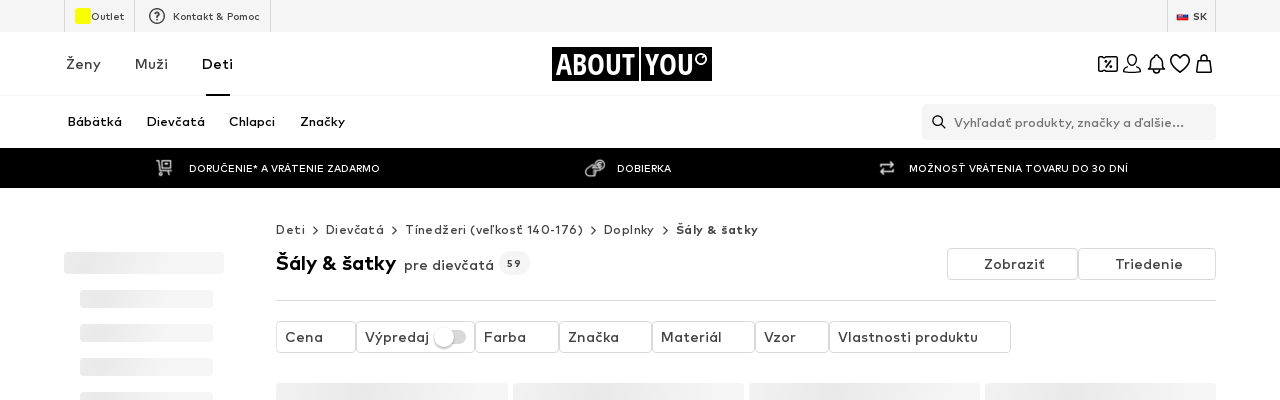

--- FILE ---
content_type: application/javascript
request_url: https://assets.aboutstatic.com/assets/GoBackView-CPc27jQh.js
body_size: -177
content:
import{O as C,ae as L,af as P,ag as _,j as r,s as x,ah as g,a3 as W}from"./index-Cetcl9Dt.js";const U=({backLinkTarget:t,className:u,style:e,dataTestId:n,addFirstProductId:h,...s})=>{const{t:m}=C(),B=L(),{goBack:l,push:j}=P(),b=_(),p=m("Navigate back"),c="Icon"in s?s.Icon:null,o="View"in s?s.View:null;if(B)return c?r.jsx(v,{className:u,style:e,"data-testid":n!=null?n:"backButton_navigation",onClick:l,"aria-label":p,children:r.jsx(c,{})}):o&&r.jsx(o,{"data-testid":n!=null?n:"backButton_navigation",onClick:l});if(t){const[f,i]=t.url.split("?"),k=b(new URLSearchParams(i)),w=i?`?${i}`:"",a=`${f}${h&&k?k:w}`,y=()=>{a&&j(a)};return c?r.jsx(G,{className:u,style:e,"data-testid":n!=null?n:"backButton_directEntry",to:a,"aria-label":p,children:r.jsx(c,{})}):o&&r.jsx(o,{"data-testid":n!=null?n:"backButton_directEntry",onClick:y})}return c?r.jsx(c,{}):o?r.jsx(o,{}):null},E=()=>W,G=x(E())({name:"WrapperLink",class:"wm6cyms",propsAsIs:!0}),V=()=>g,v=x(V())({name:"WrapperButton",class:"wrmzrcf",propsAsIs:!0});export{U as G};
//# sourceMappingURL=GoBackView-CPc27jQh.js.map
